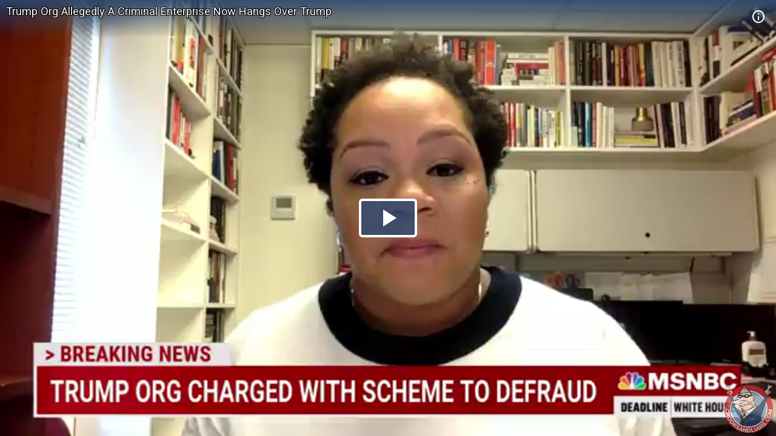

--- FILE ---
content_type: text/html; charset=utf-8
request_url: https://embed.crooksandliars.com/embed/dC9o6kqz
body_size: 5673
content:
<!doctype html>
<html lang="en">
<head>
    <meta charset="utf-8">
    <meta http-equiv="X-UA-Compatible" content="IE=edge">
    <meta name="viewport" content="width=device-width, initial-scale=1">
    <meta name="description" content="Ari Melber puts the indictments into perspective, noting that these indictments will now dog Donald Trump in whatever he does with the Trump Organization." />
    <meta name="copyright" content="2026Crooks and Liars" />
    <meta name="canonical" content="https:&#47;&#47;crooksandliars.com&#47;cltv&#47;2021&#47;07&#47;trump-org-allegedly-criminal" />
    <meta name="author" content="Karoli Kuns" />
    <meta name="twitter:card" content="summary_large_image" />
    <meta name="twitter:site" content="Crooks and Liars" />
    <meta name="twitter:site:id" content="crooksandliars" />
    <meta name="twitter:creator" content="Karoli Kuns" />
    <meta name="twitter:image:src" content="&#47;&#47;crooksandliars.com&#47;files&#47;mediaposters&#47;2021&#47;07&#47;47948.jpg?ts=1625173609" />
    <meta name="twitter:description" content="Ari Melber puts the indictments into perspective, noting that these indictments will now dog Donald Trump in whatever he does with the Trump Organization." />
    <meta property="fb:app_id" content="175539195933165" />
    <meta property="og:title" content="Trump Org Allegedly A Criminal Enterprise Now Hangs Over Trump" />
    <meta property="og:url" content="https:&#47;&#47;crooksandliars.com&#47;cltv&#47;2021&#47;07&#47;trump-org-allegedly-criminal" />
    <meta property="og:type" content="article" />
    <meta property="og:site_name" content="Crooks and Liars" />
    <meta property="og:image" content="{!! poster !!}" />
    <meta property="og:image:width" content="640" />
    <meta property="og:image:height" content="424" />
    <meta property="og:description" content="Ari Melber puts the indictments into perspective, noting that these indictments will now dog Donald Trump in whatever he does with the Trump Organization." />
    <meta property="og:twitter:image:src" content="&#47;&#47;crooksandliars.com&#47;files&#47;mediaposters&#47;2021&#47;07&#47;47948.jpg?ts=1625173609" />

    <title>Trump Org Allegedly A Criminal Enterprise Now Hangs Over Trump | Crooks and Liars</title>
    <link rel="stylesheet" type="text/css" href="&#47;css&#47;theme.css?1591398763000"/>
    <script src="//imasdk.googleapis.com/js/sdkloader/ima3.js"></script>
    
    <script async
            src="https://www.googletagmanager.com/gtag/js?id=UA-2640119-6"></script>
    <script>
        window.dataLayer = window.dataLayer || [];
        function gtag() {dataLayer.push(arguments);}
        gtag('js', new Date());
        gtag('config', 'UA-2640119-6');
    </script>
    
    <script>
        window.Promise || document.write(
            '<script src="https://cdn.jsdelivr.net/npm/promise-polyfill@7/dist/polyfill.min.js"><\/script>');
        var ua = window.navigator.userAgent;
        var msie = ua.indexOf("MSIE ") > -1;
        if (msie) {
            document.documentElement.className += ' is-ie';
        }
        document.documentElement.className += (("ontouchstart" in document.documentElement) ? ' touch' : ' no-touch');
        var noSupport = false;
    </script>
    <!--[if IE]>
    <script>
        //noSupport = true;
    </script>
    <![endif]-->
    <script>
        if (!noSupport) {
            document.documentElement.className += ' supported';
        }
    </script>
</head>
<body>
   
<div id="player"></div>
    
       
<div id="no-support" style="text-align: center">
    <h1>Trump Org Allegedly A Criminal Enterprise Now Hangs Over Trump</h1>
    <h2 style="color:#ff7b7e">OOPS!</h2>
    <div class="info">We're sorry but our player does not support your browser.
        Please visit <a href="https:&#47;&#47;crooksandliars.com&#47;cltv&#47;2021&#47;07&#47;trump-org-allegedly-criminal" target="_parent"
                        style="text-decoration: underline;">here</a> for other
        viewing options.
    </div>
    <div class="logo">
        <div class="logo-img"></div>
    </div>
</div>

<script id="player_setup">
   
    var manifest = {"url":"https://crooksandliars.com/cltv/2021/07/trump-org-allegedly-criminal","title":"Trump Org Allegedly A Criminal Enterprise Now Hangs Over Trump","description":"Ari Melber puts the indictments into perspective, noting that these indictments will now dog Donald Trump in whatever he does with the Trump Organization.","ident":"dC9o6kqz","mid":47948,"status":1,"extStatus":200,"duration":208,"type":"video","created":1625172330,"author":"Karoli Kuns","canCache":true,"poster":"//crooksandliars.com/files/mediaposters/2021/07/47948.jpg?ts=1625173609","aspect":1.7778,"ad_support":false,"author_url":"https://crooksandliars.com/team/karoli-kuns","flavors":[{"mime":"video/mp4","url":"https://media.crooksandliars.com/2021/07/47948.mp4_high.mp4","exclude":false,"type":"mp4_high","extra":[]},{"mime":"video/mp4","url":"https://media.crooksandliars.com/2021/07/47948.mp4_low.mp4","exclude":false,"type":"mp4_low","extra":[]}],"textStatus":"","embedCode":"<iframe width=\"600\" height=\"338\" src=\"//embed.crooksandliars.com/embed/dC9o6kqz\" frameborder=\"0\" allowfullscreen></iframe>","isPublished":true,"localDomain":"crooksandliars.com","playTrack":"/play/47948","vast":"https://googleads.g.doubleclick.net/pagead/ads?client=ca-video-pub-1857745316251345&slotname=7398120723&ad_type=video&description_url=http%3A%2F%2Fcrooksandliars.com&max_ad_duration=15000&videoad_start_delay=0&vpmute=0&vpa=0"} ;
    if (!noSupport) {

        document.write('<script src="/js/vendor.js?1591398766000"><\/script>');
        document.write('<script src="/js/player.js?1591398763000"><\/script>');
    }
        
</script>
</body>
</html>
